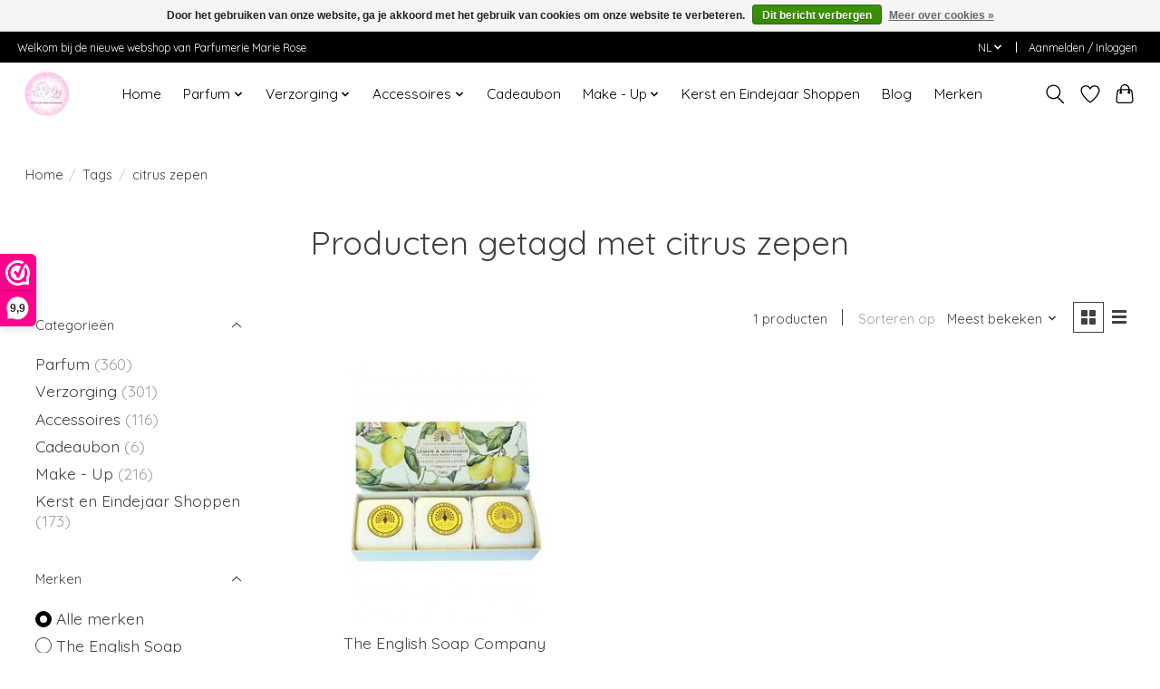

--- FILE ---
content_type: text/javascript;charset=utf-8
request_url: https://www.parfumeriemarierose.be/nl/services/stats/pageview.js
body_size: -414
content:
// SEOshop 19-01-2026 15:15:54